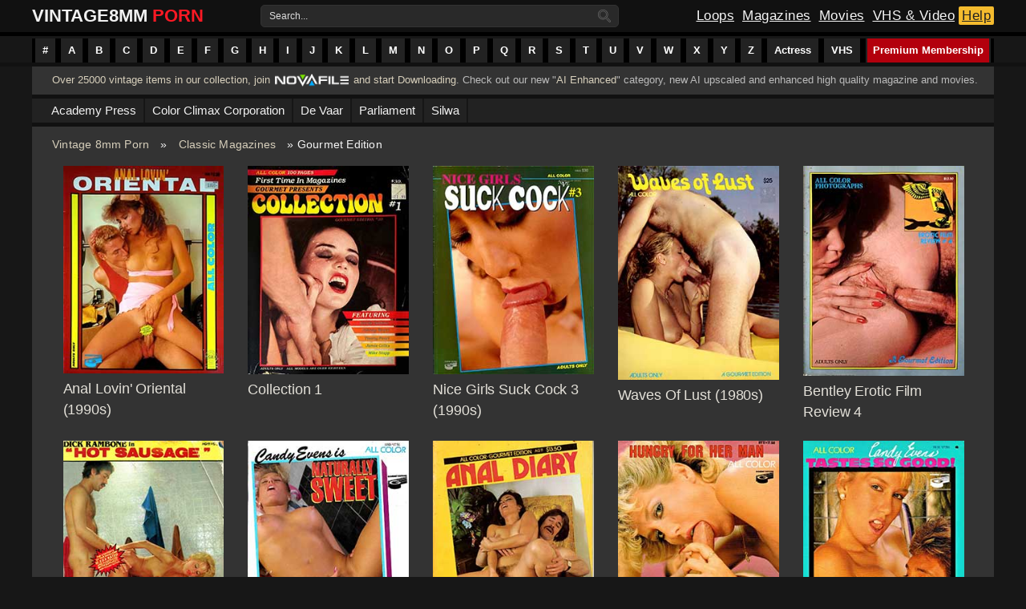

--- FILE ---
content_type: text/html; charset=utf-8
request_url: https://vintage8mmporn.com/classic-magazines/gourmet-edition/
body_size: 8528
content:
<!DOCTYPE HTML>
<html xmlns="http://www.w3.org/1999/xhtml" xml:lang="en" lang="en">
<head><meta http-equiv="Content-Type" content="text/html; charset=utf-8">
<meta name="viewport" content="width=device-width, initial-scale=1">
<title>Gourmet Edition adult magazine serie</title>
<meta name="charset" content="utf-8">
<meta name="title" content="Gourmet Edition adult magazine serie">
<meta name="description" content="Gourmet Edition adult magazine serie from USA, Download these classic magazines in high quality and full color. All Color - Adults Only. ">
<meta name="keywords" content="Magazine, Gourmet, Edition, Gourmet Edition, Classic, Vintage porn, Hairy, Blonde, Brunettes, Solo, Lesbian, Big tits, Group, Magazine serie, Straight, Anal sex, Vintage Interracial, Retro">
<link rel="canonical" href="https://vintage8mmporn.com/classic-magazines/gourmet-edition/">
<link rel="alternate" type="application/rss+xml" title=" RSS" href="https://vintage8mmporn.com/classic-magazines/gourmet-edition/rss.xml">
<link rel="alternate" type="application/rss+xml" title=" RSS Turbo" href="https://vintage8mmporn.com/classic-magazines/gourmet-edition/rssturbo.xml">
<link rel="alternate" type="application/rss+xml" title=" RSS Dzen" href="https://vintage8mmporn.com/classic-magazines/gourmet-edition/rssdzen.xml">
<link rel="search" type="application/opensearchdescription+xml" title="Vintage 8mm Porn, 8mm Sex Films, Classic Porn, Stag Movies, Glamour Films, Silent loops, Reel Porn" href="https://vintage8mmporn.com/index.php?do=opensearch">
<link rel="preconnect" href="https://vintage8mmporn.com/" fetchpriority="high">
<meta property="twitter:card" content="summary">
<meta property="twitter:title" content="Gourmet Edition adult magazine serie">
<meta property="twitter:description" content="Gourmet Edition adult magazine serie from USA, Download these classic magazines in high quality and full color. All Color - Adults Only. ">
<meta property="og:type" content="article">
<meta property="og:site_name" content="Vintage 8mm Porn, 8mm Sex Films, Classic Porn, Stag Movies, Glamour Films, Silent loops, Reel Porn">
<meta property="og:title" content="Gourmet Edition adult magazine serie">
<meta property="og:description" content="Gourmet Edition adult magazine serie from USA, Download these classic magazines in high quality and full color. All Color - Adults Only. ">

<script src="/engine/classes/min/index.php?g=general&amp;v=657mq"></script>
<script src="/engine/classes/min/index.php?f=engine/classes/js/jqueryui.js,engine/classes/js/dle_js.js&amp;v=657mq" defer></script>
<script type="application/ld+json">{"@context":"https://schema.org","@graph":[{"@type":"BreadcrumbList","@context":"https://schema.org/","itemListElement":[{"@type":"ListItem","position":1,"item":{"@id":"https://vintage8mmporn.com/","name":"Vintage 8mm Porn"}},{"@type":"ListItem","position":2,"item":{"@id":"https://vintage8mmporn.com/classic-magazines/","name":"Classic Magazines"}},{"@type":"ListItem","position":3,"item":{"@id":"https://vintage8mmporn.com/classic-magazines/gourmet-edition/","name":"Gourmet Edition"}}]}]}</script>
<link rel="shortcut icon" href="/templates/grunge-film-red/images/favicon.ico" />
<link media="screen" href="/templates/grunge-film-red/style/styles.css" type="text/css" rel="stylesheet" />
<link media="screen" href="/templates/grunge-film-red/style/engine.css" type="text/css" rel="stylesheet" />
<script type="text/javascript" src="/templates/grunge-film-red/js/jquery.liMarquee.js"></script>
<script type="text/javascript" src="/templates/grunge-film-red/js/jquery.bxslider.min.js"></script>
<script type="text/javascript" src="/templates/grunge-film-red/js/libs.js"></script>
<!-- Global site tag (gtag.js) - Google Analytics -->
<script async src="https://www.googletagmanager.com/gtag/js?id=UA-38768212-2"></script>
<script>
  window.dataLayer = window.dataLayer || [];
  function gtag(){dataLayer.push(arguments);}
  gtag('js', new Date());

  gtag('config', 'UA-38768212-2');
</script>

<!--[if lte IE 7]>
<link rel="stylesheet" href="/templates/grunge-film-red/style/lte-ie7.css" type="text/css" />
<a href="http://windows.microsoft.com/en-us/internet-explorer/download-ie" class="alert"></a>
<![endif]-->
</head>
<body>
<script>
<!--
var dle_root       = '/';
var dle_admin      = '';
var dle_login_hash = '45360531ab91042a33491a215cf6126f12ca0680';
var dle_group      = 5;
var dle_skin       = 'grunge-film-red';
var dle_wysiwyg    = '0';
var quick_wysiwyg  = '0';
var dle_min_search = '4';
var dle_act_lang   = ["Yes", "No", "Enter", "Cancel", "Save", "Delete", "Loading. Please, wait..."];
var menu_short     = 'Quick edit';
var menu_full      = 'Full edit';
var menu_profile   = 'View profile';
var menu_send      = 'Send message';
var menu_uedit     = 'Admin Center';
var dle_info       = 'Information';
var dle_confirm    = 'Confirm';
var dle_prompt     = 'Enter the information';
var dle_req_field  = ["Fill the name field", "Fill the message field", "Fill the field with the subject of the message"];
var dle_del_agree  = 'Are you sure you want to delete it? This action cannot be undone';
var dle_spam_agree = 'Are you sure you want to mark the user as a spammer? This will remove all his comments';
var dle_c_title    = 'Send a complaint';
var dle_complaint  = 'Enter the text of your complaint to the Administration:';
var dle_mail       = 'Your e-mail:';
var dle_big_text   = 'Highlighted section of text is too large.';
var dle_orfo_title = 'Enter a comment to the detected error on the page for Administration ';
var dle_p_send     = 'Send';
var dle_p_send_ok  = 'Notification has been sent successfully ';
var dle_save_ok    = 'Changes are saved successfully. Refresh the page?';
var dle_reply_title= 'Reply to the comment';
var dle_tree_comm  = '0';
var dle_del_news   = 'Delete article';
var dle_sub_agree  = 'Do you really want to subscribe to this article’s comments?';
var dle_unsub_agree  = 'Do you really want to unsubscribe from comments on this publication?';
var dle_captcha_type  = '0';
var dle_share_interesting  = ["Share a link to the selected text", "Twitter", "Facebook", "Вконтакте", "Direct Link:", "Right-click and select «Copy Link»"];
var DLEPlayerLang     = {prev: 'Previous',next: 'Next',play: 'Play',pause: 'Pause',mute: 'Mute', unmute: 'Unmute', settings: 'Settings', enterFullscreen: 'Enable full screen mode', exitFullscreen: 'Disable full screen mode', speed: 'Speed', normal: 'Normal', quality: 'Quality', pip: 'PiP mode'};
var DLEGalleryLang    = {CLOSE: 'Close (Esc)', NEXT: 'Next Image', PREV: 'Previous image', ERROR: 'Warning! An error was detected', IMAGE_ERROR: 'Failed to load image', TOGGLE_SLIDESHOW: 'Watch slideshow (space) ',TOGGLE_FULLSCREEN: 'Full-screen mode', TOGGLE_THUMBS: 'Turn on / Turn off thumbnails', ITERATEZOOM: 'Increase / Reduce', DOWNLOAD: 'Download image' };
var DLEGalleryMode    = 0;
var DLELazyMode       = 0;
var allow_dle_delete_news   = false;

//-->
</script>

    <div id="container">  
            <div id="gf-menubar">
    	<ul class="topmenu">
    	<li class="arrow">
    		<a href="https://vintage8mmporn.com/categories.html#1-10" class="arrow" title="#"><span>#</span></a>
    	</li>
    	<li class="arrow">
    		<a href="https://vintage8mmporn.com/categories.html#A" class="arrow" title="A Index"><span>A</span></a>
    	</li>
    	<li class="arrow">
    		<a href="https://vintage8mmporn.com/categories.html#B" class="arrow" title="B Index"><span>B</span></a>
    	</li>
    	<li class="arrow">
    		<a href="https://vintage8mmporn.com/categories.html#C" class="arrow" title="C Index"><span>C</span></a>
    	</li>
    	<li class="arrow">
    		<a href="https://vintage8mmporn.com/categories.html#D" class="arrow" title="D Index"><span>D</span></a>
    	</li>
    	<li class="arrow">
    		<a href="https://vintage8mmporn.com/categories.html#E" class="arrow" title="E Index"><span>E</span></a>
    	</li>
    	<li class="arrow">
    		<a href="https://vintage8mmporn.com/categories.html#F" class="arrow" title="F Index"><span>F</span></a>
    	</li>
    	<li class="arrow">
    		<a href="https://vintage8mmporn.com/categories.html#G" class="arrow" title="G Index"><span>G</span></a>
    	</li>
    	<li class="arrow">
    		<a href="https://vintage8mmporn.com/categories.html#H" class="arrow" title="H Index"><span>H</span></a>
    	</li>
    	<li class="arrow">
    		<a href="https://vintage8mmporn.com/categories.html#I" class="arrow" title="I Index"><span>I</span></a>
    	</li>
    	<li class="arrow">
    		<a href="https://vintage8mmporn.com/categories.html#J" class="arrow" title="J Index"><span>J</span></a>
    	</li>
    	<li class="arrow">
    		<a href="https://vintage8mmporn.com/categories.html#K" class="arrow" title="K Index"><span>K</span></a>
    	</li>
    	<li class="arrow">
    		<a href="https://vintage8mmporn.com/categories.html#L" class="arrow" title="L Index"><span>L</span></a>
    	</li>
    	<li class="arrow">
    		<a href="https://vintage8mmporn.com/categories.html#M" class="arrow" title="M Index"><span>M</span></a>
    	</li>
    	<li class="arrow">
    		<a href="https://vintage8mmporn.com/categories.html#N" class="arrow" title="N Index"><span>N</span></a>
    	</li>
    	<li class="arrow">
    		<a href="https://vintage8mmporn.com/categories.html#O" class="arrow" title="O Index"><span>O</span></a>
    	</li>
    	<li class="arrow">
    		<a href="https://vintage8mmporn.com/categories.html#P" class="arrow" title="P Index"><span>P</span></a>
    	</li>
    	<li class="arrow">
    		<a href="https://vintage8mmporn.com/categories.html#Q" class="arrow" title="Q Index"><span>Q</span></a>
    	</li>
    	<li class="arrow">
    		<a href="https://vintage8mmporn.com/categories.html#R" class="arrow" title="R Index"><span>R</span></a>
    	</li>
    	<li class="arrow">
    		<a href="https://vintage8mmporn.com/categories.html#S" class="arrow" title="S Index"><span>S</span></a>
    	</li>
    	<li class="arrow">
    		<a href="https://vintage8mmporn.com/categories.html#T" class="arrow" title="T Index"><span>T</span></a>
    	</li>
    	<li class="arrow">
    		<a href="https://vintage8mmporn.com/categories.html#U" class="arrow" title="U Index"><span>U</span></a>
    	</li>
    	<li class="arrow">
    		<a href="https://vintage8mmporn.com/categories.html#V" class="arrow" title="V Index"><span>V</span></a>
    	</li>
    	<li class="arrow">
    		<a href="https://vintage8mmporn.com/categories.html#W" class="arrow" title="W Index"><span>W</span></a>
    	</li>
    	<li class="arrow">
    		<a href="https://vintage8mmporn.com/categories.html#X" class="arrow" title="X Index"><span>X</span></a>
    	</li>
    	<li class="arrow">
    		<a href="https://vintage8mmporn.com/categories.html#Y" class="arrow" title="Y Index"><span>Y</span></a>
    	</li>
    	<li class="arrow">
    		<a href="https://vintage8mmporn.com/categories.html#Z" class="arrow" title="Z Index"><span>Z</span></a>
    	</li>
    	<li class="arrowbig">
    		<a href="https://vintage8mmporn.com/8mm-film-actress-list.html" class="arrow" title="Actress"><span>Actress</span></a>
    	</li>
    	<li class="arrowbig">
    		<a href="https://vintage8mmporn.com/vhs-series.html" class="arrow" title="VHS series"><span>VHS</span></a>
    	</li>
    	
    	<li style="float: right;" class="arrowbig">
    		<a href="https://novafile.com/premium.html" style="background: #B3000D;" class="arrow" title="Premium Membership" target="_blank"><span>Premium Membership</span></a>
	</ul>
            </div>  
    </div>
    
<div class="gf-wrapper">
    <div class="header" align="center">
        <div class="topheader">
        <div style="align-items: center; box-sizing: border-box; display: flex; justify-content: space-between; height: 40px; position: relative; text-size-adjust: 100%; -webkit-font-smoothing: antialiased;">
            <div class="logo">
                <a href="/" title="Vintage 8mm porn">
                    <span>Vintage </span><span style="position:relative;right: 6px;">8mm</span><span style="color: #ff1924;">Porn</span> </a>
            </div>
            
           <div>
        <form action="" name="searchform" method="post">
        <input type="hidden" name="do" value="search" />
        <input type="hidden" name="subaction" value="search" />
        <ul class="searchbar">
            <li class="text">
            <label for="story" style="float: left; padding: 5px 5px 5px 10px; color: #ddd; clear: both;">Search...</label>
            <input id="story" name="story" value="" onblur="if(this.value=='') this.value='';" onfocus="if(this.value=='') this.value='';" type="text" />
            </li>
            <li class="img">
            <input title="Search" alt="Search" type="image" src="/templates/grunge-film-red/images/search-icon.png" />
            </li>
        </ul>
        </form> 
        </div>
        
            <div class="rightlogo">
            <a href="https://vintage8mmporn.com/8mm/" class="loops" alt="8mm Classic Sex Loops" title="8mm Sex Loops">Loops</a>
            <a href="https://vintage8mmporn.com/classic-magazines/" class="magazine" alt="Classic Sex Magazines" title="Classic Magazines">Magazines</a>
            <a href="https://vintage8mmporn.com/classic-movies/" class="movies" alt="Classic Adult Movies" title="Classic Movies">Movies</a>
            <a href="https://vintage8mmporn.com/vhs/" class="vhs" alt="VHS & Retro Videos" title="VHS & Video Series">VHS & Video</a>
            <a href="https://vintage8mmporn.com/help.html" class="advertise" title="Help Section">Help</a>
            </div>
        </div>
        </div> 
    </div> 


    <div class="gf-contentbar">
        
        
        <div class="subscribefeed">
    	<span class="desscriptionfeed"><a href="https://novafile.org" alt="Join Novafile" target="_blank">Over 25000 vintage items in our collection, join</a> <div class="novafilelink"><a href="https://novafile.org" alt="Join Novafile" target="_blank"><img src="/uploads/novafile-premium-logo.png" alt="Join Novafile" title="Novafile Membership" width="92" height="21" ></a></div> <a href="https://novafile.org" alt="Join Novafile" target="_blank">and start Downloading</a>. 

Check out our new "<a href="https://vintage8mmporn.com/ai-enhanced/" title="AI Enhanced content">AI Enhanced</a>" category, new AI upscaled and enhanced high quality magazine and movies. 
</span>
        </div>
         
        
        
        <div class="gf-topsecondmenu">
    	<ul class="topsecondmenu">
    	<li class="arrow">
    		<a href="https://vintage8mmporn.com/academy-press.html" class="arrow" title="An Academy Press page to display it's contents"><span>Academy Press</span></a>
    	</li>
    	<li class="arrow">
    		<a href="https://vintage8mmporn.com/color-climax.html" class="arrow" title="A page to display Color Climax Corporation content"><span>Color Climax Corporation</span></a>
    	</li>
    	<li class="arrow">
    		<a href="https://vintage8mmporn.com/de-vaar.html" class="arrow" title="A page to display the De Vaar magazines"><span>De Vaar</span></a>
    	</li>
    	<li class="arrow">
    		<a href="https://vintage8mmporn.com/parliament-publications.html" class="arrow" title="Adult Publications magazines of Parliament"><span>Parliament</span></a>
    	</li>
    	<li class="arrow">
    		<a href="https://vintage8mmporn.com/silwa.html" class="arrow" title="A page to display the Silwa magazines"><span>Silwa</span></a>
    	</li>
</ul>
        </div>
         
        
          <div class="speedbarmodule" ><div class="speedbar"><a href="https://vintage8mmporn.com/">Vintage 8mm Porn</a> » <a class="breadcrumlink" href="https://vintage8mmporn.com/classic-magazines/">Classic Magazines</a> » Gourmet Edition</div></div>
        
        <div class="gf-left">
        
        </div>
        
         
        <div class="postholder"> 
        <div class="shortstory">    

    <div class="contentcontainer">
        <a href="https://vintage8mmporn.com/classic-magazines/39012-anal-lovin-oriental-1990s.html"><img src="/uploads/posts/2026-01/anal-lovin-oriental-1990s-1.jpg" alt="Anal Lovin&#039; Oriental (1990s)" class="imagestory" width="200" height="400"></a>
        
        <div class="downloadcenter">
                <div class="viewsdownload">184</div>
                <a href="https://vintage8mmporn.com/classic-magazines/39012-anal-lovin-oriental-1990s.html" title="Download Anal Lovin&#039; Oriental (1990s)"><div class="downloadtext">Download</div></a>
        </div>

    </div>

        <div class="titlebigstory"><a href="https://vintage8mmporn.com/classic-magazines/39012-anal-lovin-oriental-1990s.html" title="Download Anal Lovin&#039; Oriental (1990s)"><span style="font-size: 18px; letter-spacing: -.1px; font-family: Arial; font-weight: normal; line-height: 26px;">Anal Lovin&#039; Oriental (1990s)</span></a></div>
</div>
<div class="shortstory">    

    <div class="contentcontainer">
        <a href="https://vintage8mmporn.com/classic-magazines/38895-collection-1.html"><img src="/uploads/posts/2026-01/collection-1-1.jpg" alt="Collection 1" class="imagestory" width="200" height="400"></a>
        
        <div class="downloadcenter">
                <div class="viewsdownload">330</div>
                <a href="https://vintage8mmporn.com/classic-magazines/38895-collection-1.html" title="Download Collection 1"><div class="downloadtext">Download</div></a>
        </div>

    </div>

        <div class="titlebigstory"><a href="https://vintage8mmporn.com/classic-magazines/38895-collection-1.html" title="Download Collection 1"><span style="font-size: 18px; letter-spacing: -.1px; font-family: Arial; font-weight: normal; line-height: 26px;">Collection 1</span></a></div>
</div>
<div class="shortstory">    

    <div class="contentcontainer">
        <a href="https://vintage8mmporn.com/classic-magazines/38891-nice-girls-suck-cock-3-1990s.html"><img src="/uploads/posts/2026-01/nice-girls-suck-cock-3-1990s-1.jpg" alt="Nice Girls Suck Cock 3 (1990s)" class="imagestory" width="200" height="400"></a>
        
        <div class="downloadcenter">
                <div class="viewsdownload">281</div>
                <a href="https://vintage8mmporn.com/classic-magazines/38891-nice-girls-suck-cock-3-1990s.html" title="Download Nice Girls Suck Cock 3 (1990s)"><div class="downloadtext">Download</div></a>
        </div>

    </div>

        <div class="titlebigstory"><a href="https://vintage8mmporn.com/classic-magazines/38891-nice-girls-suck-cock-3-1990s.html" title="Download Nice Girls Suck Cock 3 (1990s)"><span style="font-size: 18px; letter-spacing: -.1px; font-family: Arial; font-weight: normal; line-height: 26px;">Nice Girls Suck Cock 3 (1990s)</span></a></div>
</div>
<div class="shortstory">    

    <div class="contentcontainer">
        <a href="https://vintage8mmporn.com/classic-magazines/38878-waves-of-lust-1980s.html"><img src="/uploads/posts/2026-01/waves-of-lust-1980s-1.jpg" alt="Waves Of Lust (1980s)" class="imagestory" width="200" height="400"></a>
        
        <div class="downloadcenter">
                <div class="viewsdownload">476</div>
                <a href="https://vintage8mmporn.com/classic-magazines/38878-waves-of-lust-1980s.html" title="Download Waves Of Lust (1980s)"><div class="downloadtext">Download</div></a>
        </div>

    </div>

        <div class="titlebigstory"><a href="https://vintage8mmporn.com/classic-magazines/38878-waves-of-lust-1980s.html" title="Download Waves Of Lust (1980s)"><span style="font-size: 18px; letter-spacing: -.1px; font-family: Arial; font-weight: normal; line-height: 26px;">Waves Of Lust (1980s)</span></a></div>
</div>
<div class="shortstory">    

    <div class="contentcontainer">
        <a href="https://vintage8mmporn.com/classic-magazines/16642-bentley-erotic-film-review-4.html"><img src="/uploads/posts/2026-01/bentley-erotic-film-review-4-1979-2nd-issue-1.jpg" alt="Bentley Erotic Film Review 4" class="imagestory" width="200" height="400"></a>
        
        <div class="downloadcenter">
                <div class="viewsdownload">3 239</div>
                <a href="https://vintage8mmporn.com/classic-magazines/16642-bentley-erotic-film-review-4.html" title="Download Bentley Erotic Film Review 4"><div class="downloadtext">Download</div></a>
        </div>

    </div>

        <div class="titlebigstory"><a href="https://vintage8mmporn.com/classic-magazines/16642-bentley-erotic-film-review-4.html" title="Download Bentley Erotic Film Review 4"><span style="font-size: 18px; letter-spacing: -.1px; font-family: Arial; font-weight: normal; line-height: 26px;">Bentley Erotic Film Review 4</span></a></div>
</div>
<div class="shortstory">    

    <div class="contentcontainer">
        <a href="https://vintage8mmporn.com/classic-magazines/38718-dick-rambone-in-hot-sausage-hg11-1980s.html"><img src="/uploads/posts/2026-01/dick-rambone-in-hot-sausage-hg11-1980s-1.jpg" alt="Dick Rambone in Hot Sausage HG11 (1980s)" class="imagestory" width="200" height="400"></a>
        
        <div class="downloadcenter">
                <div class="viewsdownload">389</div>
                <a href="https://vintage8mmporn.com/classic-magazines/38718-dick-rambone-in-hot-sausage-hg11-1980s.html" title="Download Dick Rambone in Hot Sausage HG11 (1980s)"><div class="downloadtext">Download</div></a>
        </div>

    </div>

        <div class="titlebigstory"><a href="https://vintage8mmporn.com/classic-magazines/38718-dick-rambone-in-hot-sausage-hg11-1980s.html" title="Download Dick Rambone in Hot Sausage HG11 (1980s)"><span style="font-size: 18px; letter-spacing: -.1px; font-family: Arial; font-weight: normal; line-height: 26px;">Dick Rambone in Hot Sausage HG11 (1980s)</span></a></div>
</div>
<div class="shortstory">    

    <div class="contentcontainer">
        <a href="https://vintage8mmporn.com/classic-magazines/38714-candie-evans-is-naturally-sweet-1980s.html"><img src="/uploads/posts/2026-01/candie-evans-is-naturally-sweet-1980s-1.jpg" alt="Candie Evans Is Naturally Sweet (1980s)" class="imagestory" width="200" height="400"></a>
        
        <div class="downloadcenter">
                <div class="viewsdownload">242</div>
                <a href="https://vintage8mmporn.com/classic-magazines/38714-candie-evans-is-naturally-sweet-1980s.html" title="Download Candie Evans Is Naturally Sweet (1980s)"><div class="downloadtext">Download</div></a>
        </div>

    </div>

        <div class="titlebigstory"><a href="https://vintage8mmporn.com/classic-magazines/38714-candie-evans-is-naturally-sweet-1980s.html" title="Download Candie Evans Is Naturally Sweet (1980s)"><span style="font-size: 18px; letter-spacing: -.1px; font-family: Arial; font-weight: normal; line-height: 26px;">Candie Evans Is Naturally Sweet (1980s)</span></a></div>
</div>
<div class="shortstory">    

    <div class="contentcontainer">
        <a href="https://vintage8mmporn.com/classic-magazines/32612-anal-diary-1986.html"><img src="/uploads/posts/2025-12/anal-diary-1986-more-scans-1.jpg" alt="Anal Diary (1986)" class="imagestory" width="200" height="400"></a>
        
        <div class="downloadcenter">
                <div class="viewsdownload">1 034</div>
                <a href="https://vintage8mmporn.com/classic-magazines/32612-anal-diary-1986.html" title="Download Anal Diary (1986)"><div class="downloadtext">Download</div></a>
        </div>

    </div>

        <div class="titlebigstory"><a href="https://vintage8mmporn.com/classic-magazines/32612-anal-diary-1986.html" title="Download Anal Diary (1986)"><span style="font-size: 18px; letter-spacing: -.1px; font-family: Arial; font-weight: normal; line-height: 26px;">Anal Diary (1986)</span></a></div>
</div>
<div class="shortstory">    

    <div class="contentcontainer">
        <a href="https://vintage8mmporn.com/classic-magazines/34811-hungry-for-her-man-1980s.html"><img src="/uploads/posts/2025-12/hungry-for-her-man-1980s-complete-issue-1.jpg" alt="Hungry For Her Man (1980s)" class="imagestory" width="200" height="400"></a>
        
        <div class="downloadcenter">
                <div class="viewsdownload">625</div>
                <a href="https://vintage8mmporn.com/classic-magazines/34811-hungry-for-her-man-1980s.html" title="Download Hungry For Her Man (1980s)"><div class="downloadtext">Download</div></a>
        </div>

    </div>

        <div class="titlebigstory"><a href="https://vintage8mmporn.com/classic-magazines/34811-hungry-for-her-man-1980s.html" title="Download Hungry For Her Man (1980s)"><span style="font-size: 18px; letter-spacing: -.1px; font-family: Arial; font-weight: normal; line-height: 26px;">Hungry For Her Man (1980s)</span></a></div>
</div>
<div class="shortstory">    

    <div class="contentcontainer">
        <a href="https://vintage8mmporn.com/classic-magazines/38561-candy-evens-tastes-so-good-1980s.html"><img src="/uploads/posts/2025-12/candy-evens-tastes-so-good-1980s-1.jpg" alt="Candy Evens Tastes So Good (1980s)" class="imagestory" width="200" height="400"></a>
        
        <div class="downloadcenter">
                <div class="viewsdownload">258</div>
                <a href="https://vintage8mmporn.com/classic-magazines/38561-candy-evens-tastes-so-good-1980s.html" title="Download Candy Evens Tastes So Good (1980s)"><div class="downloadtext">Download</div></a>
        </div>

    </div>

        <div class="titlebigstory"><a href="https://vintage8mmporn.com/classic-magazines/38561-candy-evens-tastes-so-good-1980s.html" title="Download Candy Evens Tastes So Good (1980s)"><span style="font-size: 18px; letter-spacing: -.1px; font-family: Arial; font-weight: normal; line-height: 26px;">Candy Evens Tastes So Good (1980s)</span></a></div>
</div>
<div class="shortstory">    

    <div class="contentcontainer">
        <a href="https://vintage8mmporn.com/classic-magazines/25774-gourmet-edition-her-seductive-ass-1990s.html"><img src="/uploads/posts/2025-12/gourmet-editions-her-seductive-ass-1990s-complete-1.jpg" alt="Gourmet Edition - Her Seductive Ass (1990s)" class="imagestory" width="200" height="400"></a>
        
        <div class="downloadcenter">
                <div class="viewsdownload">2 532</div>
                <a href="https://vintage8mmporn.com/classic-magazines/25774-gourmet-edition-her-seductive-ass-1990s.html" title="Download Gourmet Edition - Her Seductive Ass (1990s)"><div class="downloadtext">Download</div></a>
        </div>

    </div>

        <div class="titlebigstory"><a href="https://vintage8mmporn.com/classic-magazines/25774-gourmet-edition-her-seductive-ass-1990s.html" title="Download Gourmet Edition - Her Seductive Ass (1990s)"><span style="font-size: 18px; letter-spacing: -.1px; font-family: Arial; font-weight: normal; line-height: 26px;">Gourmet Edition - Her Seductive Ass (1990s)</span></a></div>
</div>
<div class="shortstory">    

    <div class="contentcontainer">
        <a href="https://vintage8mmporn.com/classic-magazines/38372-ultimate-thrills-5-1980s.html"><img src="/uploads/posts/2025-12/ultimate-thrills-5-1980s-1.jpg" alt="Ultimate Thrills 5 (1980s)" class="imagestory" width="200" height="400"></a>
        
        <div class="downloadcenter">
                <div class="viewsdownload">281</div>
                <a href="https://vintage8mmporn.com/classic-magazines/38372-ultimate-thrills-5-1980s.html" title="Download Ultimate Thrills 5 (1980s)"><div class="downloadtext">Download</div></a>
        </div>

    </div>

        <div class="titlebigstory"><a href="https://vintage8mmporn.com/classic-magazines/38372-ultimate-thrills-5-1980s.html" title="Download Ultimate Thrills 5 (1980s)"><span style="font-size: 18px; letter-spacing: -.1px; font-family: Arial; font-weight: normal; line-height: 26px;">Ultimate Thrills 5 (1980s)</span></a></div>
</div>
<div class="shortstory">    

    <div class="contentcontainer">
        <a href="https://vintage8mmporn.com/classic-magazines/14939-gourmet-edition-pussy-by-delivery.html"><img src="/uploads/posts/2025-12/gourmet-edition-pussy-by-delivery-1.jpg" alt="Gourmet Edition - Pussy By Delivery" class="imagestory" width="200" height="400"></a>
        
        <div class="downloadcenter">
                <div class="viewsdownload">2 770</div>
                <a href="https://vintage8mmporn.com/classic-magazines/14939-gourmet-edition-pussy-by-delivery.html" title="Download Gourmet Edition - Pussy By Delivery"><div class="downloadtext">Download</div></a>
        </div>

    </div>

        <div class="titlebigstory"><a href="https://vintage8mmporn.com/classic-magazines/14939-gourmet-edition-pussy-by-delivery.html" title="Download Gourmet Edition - Pussy By Delivery"><span style="font-size: 18px; letter-spacing: -.1px; font-family: Arial; font-weight: normal; line-height: 26px;">Gourmet Edition - Pussy By Delivery</span></a></div>
</div>
<div class="shortstory">    

    <div class="contentcontainer">
        <a href="https://vintage8mmporn.com/classic-magazines/38346-diamond-collection-18.html"><img src="/uploads/posts/2025-12/diamond-collection-18-1.jpg" alt="Diamond Collection 18" class="imagestory" width="200" height="400"></a>
        
        <div class="downloadcenter">
                <div class="viewsdownload">371</div>
                <a href="https://vintage8mmporn.com/classic-magazines/38346-diamond-collection-18.html" title="Download Diamond Collection 18"><div class="downloadtext">Download</div></a>
        </div>

    </div>

        <div class="titlebigstory"><a href="https://vintage8mmporn.com/classic-magazines/38346-diamond-collection-18.html" title="Download Diamond Collection 18"><span style="font-size: 18px; letter-spacing: -.1px; font-family: Arial; font-weight: normal; line-height: 26px;">Diamond Collection 18</span></a></div>
</div>
<div class="shortstory">    

    <div class="contentcontainer">
        <a href="https://vintage8mmporn.com/classic-magazines/38339-fuck-those-big-tits-no-1-1980s.html"><img src="/uploads/posts/2025-12/fuck-those-big-tits-no-1-1980s-1.jpg" alt="Fuck Those Big Tits No 1 (1980s)" class="imagestory" width="200" height="400"></a>
        
        <div class="downloadcenter">
                <div class="viewsdownload">274</div>
                <a href="https://vintage8mmporn.com/classic-magazines/38339-fuck-those-big-tits-no-1-1980s.html" title="Download Fuck Those Big Tits No 1 (1980s)"><div class="downloadtext">Download</div></a>
        </div>

    </div>

        <div class="titlebigstory"><a href="https://vintage8mmporn.com/classic-magazines/38339-fuck-those-big-tits-no-1-1980s.html" title="Download Fuck Those Big Tits No 1 (1980s)"><span style="font-size: 18px; letter-spacing: -.1px; font-family: Arial; font-weight: normal; line-height: 26px;">Fuck Those Big Tits No 1 (1980s)</span></a></div>
</div>
<div class="shortstory">    

    <div class="contentcontainer">
        <a href="https://vintage8mmporn.com/classic-magazines/38338-kristis-double-date-1980s.html"><img src="/uploads/posts/2025-12/kristis-double-date-1980s-1.jpg" alt="Kristi&#039;s Double Date (1980s)" class="imagestory" width="200" height="400"></a>
        
        <div class="downloadcenter">
                <div class="viewsdownload">229</div>
                <a href="https://vintage8mmporn.com/classic-magazines/38338-kristis-double-date-1980s.html" title="Download Kristi&#039;s Double Date (1980s)"><div class="downloadtext">Download</div></a>
        </div>

    </div>

        <div class="titlebigstory"><a href="https://vintage8mmporn.com/classic-magazines/38338-kristis-double-date-1980s.html" title="Download Kristi&#039;s Double Date (1980s)"><span style="font-size: 18px; letter-spacing: -.1px; font-family: Arial; font-weight: normal; line-height: 26px;">Kristi&#039;s Double Date (1980s)</span></a></div>
</div>
<div class="shortstory">    

    <div class="contentcontainer">
        <a href="https://vintage8mmporn.com/classic-magazines/38293-neophyte-nymphos-number-2-1990s.html"><img src="/uploads/posts/2025-12/neophyte-nymphos-number-2-1990s-1.jpg" alt="NeoPhyte Nymphos Number 2 (1990s)" class="imagestory" width="200" height="400"></a>
        
        <div class="downloadcenter">
                <div class="viewsdownload">277</div>
                <a href="https://vintage8mmporn.com/classic-magazines/38293-neophyte-nymphos-number-2-1990s.html" title="Download NeoPhyte Nymphos Number 2 (1990s)"><div class="downloadtext">Download</div></a>
        </div>

    </div>

        <div class="titlebigstory"><a href="https://vintage8mmporn.com/classic-magazines/38293-neophyte-nymphos-number-2-1990s.html" title="Download NeoPhyte Nymphos Number 2 (1990s)"><span style="font-size: 18px; letter-spacing: -.1px; font-family: Arial; font-weight: normal; line-height: 26px;">NeoPhyte Nymphos Number 2 (1990s)</span></a></div>
</div>
<div class="shortstory">    

    <div class="contentcontainer">
        <a href="https://vintage8mmporn.com/classic-magazines/38260-party-time-girls-1990s.html"><img src="/uploads/posts/2025-12/party-time-girls-1990s-1.jpg" alt="Party Time Girls (1990s)" class="imagestory" width="200" height="400"></a>
        
        <div class="downloadcenter">
                <div class="viewsdownload">222</div>
                <a href="https://vintage8mmporn.com/classic-magazines/38260-party-time-girls-1990s.html" title="Download Party Time Girls (1990s)"><div class="downloadtext">Download</div></a>
        </div>

    </div>

        <div class="titlebigstory"><a href="https://vintage8mmporn.com/classic-magazines/38260-party-time-girls-1990s.html" title="Download Party Time Girls (1990s)"><span style="font-size: 18px; letter-spacing: -.1px; font-family: Arial; font-weight: normal; line-height: 26px;">Party Time Girls (1990s)</span></a></div>
</div>
<div class="shortstory">    

    <div class="contentcontainer">
        <a href="https://vintage8mmporn.com/classic-magazines/38248-newcummers-1-1984.html"><img src="/uploads/posts/2025-12/newcummers-1-1984-1.jpg" alt="NEWCUMMERS 1 (1984)" class="imagestory" width="200" height="400"></a>
        
        <div class="downloadcenter">
                <div class="viewsdownload">276</div>
                <a href="https://vintage8mmporn.com/classic-magazines/38248-newcummers-1-1984.html" title="Download NEWCUMMERS 1 (1984)"><div class="downloadtext">Download</div></a>
        </div>

    </div>

        <div class="titlebigstory"><a href="https://vintage8mmporn.com/classic-magazines/38248-newcummers-1-1984.html" title="Download NEWCUMMERS 1 (1984)"><span style="font-size: 18px; letter-spacing: -.1px; font-family: Arial; font-weight: normal; line-height: 26px;">NEWCUMMERS 1 (1984)</span></a></div>
</div>
<div class="shortstory">    

    <div class="contentcontainer">
        <a href="https://vintage8mmporn.com/classic-magazines/38246-muff-divers-4.html"><img src="/uploads/posts/2025-12/muff-divers-4-1.jpg" alt="Muff Divers 4" class="imagestory" width="200" height="400"></a>
        
        <div class="downloadcenter">
                <div class="viewsdownload">240</div>
                <a href="https://vintage8mmporn.com/classic-magazines/38246-muff-divers-4.html" title="Download Muff Divers 4"><div class="downloadtext">Download</div></a>
        </div>

    </div>

        <div class="titlebigstory"><a href="https://vintage8mmporn.com/classic-magazines/38246-muff-divers-4.html" title="Download Muff Divers 4"><span style="font-size: 18px; letter-spacing: -.1px; font-family: Arial; font-weight: normal; line-height: 26px;">Muff Divers 4</span></a></div>
</div>
<div class="clr"></div>
<div class="pages">
    <div class="navigation"><span>1</span> <a href="https://vintage8mmporn.com/classic-magazines/gourmet-edition/page/2/">2</a> <a href="https://vintage8mmporn.com/classic-magazines/gourmet-edition/page/3/">3</a> <a href="https://vintage8mmporn.com/classic-magazines/gourmet-edition/page/4/">4</a> <a href="https://vintage8mmporn.com/classic-magazines/gourmet-edition/page/5/">5</a> <a href="https://vintage8mmporn.com/classic-magazines/gourmet-edition/page/6/">6</a> <a href="https://vintage8mmporn.com/classic-magazines/gourmet-edition/page/7/">7</a> <a href="https://vintage8mmporn.com/classic-magazines/gourmet-edition/page/8/">8</a> <a href="https://vintage8mmporn.com/classic-magazines/gourmet-edition/page/9/">9</a> <a href="https://vintage8mmporn.com/classic-magazines/gourmet-edition/page/10/">10</a> <span class="nav_ext">...</span> <a href="https://vintage8mmporn.com/classic-magazines/gourmet-edition/page/29/">29</a></div>
    <div class="nextprev">
        <span><span class="pprev">Previous</span></span>
        <a href="https://vintage8mmporn.com/classic-magazines/gourmet-edition/page/2/"><span class="pnext">Next</span></a>
    </div>
<div class="clear"></div>
</div>
        </div>
         
        
        
                	
                	<div class="bellowmain">
    <div class="columna">
        
        <div class="undermaindescription">Popular movies</div>
        <div class="shortstory-text">

    <div class="title-text"><a href="https://vintage8mmporn.com/vhs/38411-teeny-pervers-1990s.html" title="Download Teeny Pervers (1990s)">Teeny Pervers (1990s)</a> 
    
    </div>

</div><div class="shortstory-text">

    <div class="title-text"><a href="https://vintage8mmporn.com/classic-movies/38495-teenage-enema-training-1978.html" title="Download Teenage Enema Training (1978)">Teenage Enema Training (1978)</a> 
    
    </div>

</div><div class="shortstory-text">

    <div class="title-text"><a href="https://vintage8mmporn.com/classic-movies/38420-perverse-schlampen-1994.html" title="Download Perverse Schlampen (1994)">Perverse Schlampen (1994)</a> 
    
    </div>

</div><div class="shortstory-text">

    <div class="title-text"><a href="https://vintage8mmporn.com/classic-movies/38817-all-danish-peepshow-loops-147-1970s-1980s.html" title="Download All Danish Peepshow Loops 147 (1970s - 1980s)">All Danish Peepshow Loops 147 (1970s - 1980s)</a> 
    
    </div>

</div><div class="shortstory-text">

    <div class="title-text"><a href="https://vintage8mmporn.com/classic-movies/38421-prisoner-of-paradise-1980.html" title="Download Prisoner of Paradise (1980)">Prisoner of Paradise (1980)</a> 
    
    </div>

</div><div class="shortstory-text">

    <div class="title-text"><a href="https://vintage8mmporn.com/classic-movies/38419-sex-cocktail-1994.html" title="Download Sex Cocktail (1994)">Sex Cocktail (1994)</a> 
    
    </div>

</div><div class="shortstory-text">

    <div class="title-text"><a href="https://vintage8mmporn.com/classic-movies/38433-lewd-conduct-3-1998.html" title="Download Lewd Conduct 3 (1998)">Lewd Conduct 3 (1998)</a> 
    
    </div>

</div><div class="shortstory-text">

    <div class="title-text"><a href="https://vintage8mmporn.com/classic-movies/38780-all-danish-peepshow-loops-148-1970s-1980s.html" title="Download All Danish Peepshow Loops 148 (1970s - 1980s)">All Danish Peepshow Loops 148 (1970s - 1980s)</a> 
    
    </div>

</div><div class="shortstory-text">

    <div class="title-text"><a href="https://vintage8mmporn.com/classic-movies/38431-lewd-conduct-1-1998.html" title="Download Lewd Conduct 1 (1998)">Lewd Conduct 1 (1998)</a> 
    
    </div>

</div><div class="shortstory-text">

    <div class="title-text"><a href="https://vintage8mmporn.com/classic-movies/38432-lewd-conduct-2-1998.html" title="Download Lewd Conduct 2 (1998)">Lewd Conduct 2 (1998)</a> 
    
    </div>

</div>
        
    </div>
    <div class="columnb">
        
        <div class="undermaindescription">Popular magazines</div>
        <div class="shortstory-text">

    <div class="title-text"><a href="https://vintage8mmporn.com/classic-magazines/20142-connoisseur-magazine-gardener-delight-plus-seein-double.html" title="Download Connoisseur Magazine - Gardener Delight plus Seein Double">Connoisseur Magazine - Gardener Delight plus Seein Double</a> 
    
    </div>

</div><div class="shortstory-text">

    <div class="title-text"><a href="https://vintage8mmporn.com/ai-enhanced/6238-seventeen-magazines-pack-301-381.html" title="Download Seventeen Magazines Pack 301 to 381">Seventeen Magazines Pack 301 to 381</a> 
    
    </div>

</div><div class="shortstory-text">

    <div class="title-text"><a href="https://vintage8mmporn.com/classic-magazines/6185-seventeen-244.html" title="Download Seventeen 244">Seventeen 244</a> 
    
    </div>

</div><div class="shortstory-text">

    <div class="title-text"><a href="https://vintage8mmporn.com/ai-enhanced/7174-teenage-schoolgirls-22.html" title="Download Teenage Schoolgirls 22">Teenage Schoolgirls 22</a> 
    
    </div>

</div><div class="shortstory-text">

    <div class="title-text"><a href="https://vintage8mmporn.com/classic-magazines/6187-seventeen-246.html" title="Download Seventeen 246">Seventeen 246</a> 
    
    </div>

</div><div class="shortstory-text">

    <div class="title-text"><a href="https://vintage8mmporn.com/classic-magazines/7093-teenage-schoolgirls-58.html" title="Download Teenage Schoolgirls 58">Teenage Schoolgirls 58</a> 
    
    </div>

</div><div class="shortstory-text">

    <div class="title-text"><a href="https://vintage8mmporn.com/ai-enhanced/8889-sex-teen-5.html" title="Download Sex-Teen 5-5 (AI enhanced)">Sex-Teen 5-5 (AI enhanced)</a> 
    
    </div>

</div><div class="shortstory-text">

    <div class="title-text"><a href="https://vintage8mmporn.com/classic-magazines/30736-gourmet-edition-magazine-pack-number-2-50-magazines.html" title="Download Gourmet Edition magazine Pack number 2 (50 magazines)">Gourmet Edition magazine Pack number 2 (50 magazines)</a> 
    
    </div>

</div><div class="shortstory-text">

    <div class="title-text"><a href="https://vintage8mmporn.com/classic-magazines/26385-pendulum-cinema-sex-volume-1-no-2-1969-ed-wood-the-casting-couch.html" title="Download Pendulum - Cinema Sex Volume 1 No 2 (1969) - Ed Wood The Casting Couch">Pendulum - Cinema Sex Volume 1 No 2 (1969) - Ed Wood The Casting Couch</a> 
    
    </div>

</div><div class="shortstory-text">

    <div class="title-text"><a href="https://vintage8mmporn.com/ai-enhanced/22949-seventeen-231.html" title="Download Seventeen 231">Seventeen 231</a> 
    
    </div>

</div>
        
    </div>
    <div class="columnc">
        
        <div class="undermaindescription">Popular scenes</div>
        <div class="shortstory-text">

    <div class="title-text"><a href="https://vintage8mmporn.com/cut-scenes/27615-angelica-bella-with-christoph-clark-scene-from-la-veuve-de-buda-fesse-1993.html" title="Download Angelica Bella with Christoph Clark scene from La veuve de Buda-Fesse (1993)">Angelica Bella with Christoph Clark scene from La veuve de Buda-Fesse (1993)</a> 
    
    </div>

</div><div class="shortstory-text">

    <div class="title-text"><a href="https://vintage8mmporn.com/cut-scenes/29244-retro-cumshots-and-fucking-clips.html" title="Download Retro Cumshots and Fucking Clips">Retro Cumshots and Fucking Clips</a> 
    
    </div>

</div><div class="shortstory-text">

    <div class="title-text"><a href="https://vintage8mmporn.com/cut-scenes/29111-cult-orgy.html" title="Download Cult Orgy">Cult Orgy</a> 
    
    </div>

</div><div class="shortstory-text">

    <div class="title-text"><a href="https://vintage8mmporn.com/cut-scenes/27612-angelica-bella-with-john-walton-and-mike-foster.html" title="Download Angelica Bella with John Walton and Mike Foster">Angelica Bella with John Walton and Mike Foster</a> 
    
    </div>

</div><div class="shortstory-text">

    <div class="title-text"><a href="https://vintage8mmporn.com/cut-scenes/26474-kascha-blond-toys.html" title="Download Kascha - Blond Toys">Kascha - Blond Toys</a> 
    
    </div>

</div><div class="shortstory-text">

    <div class="title-text"><a href="https://vintage8mmporn.com/cut-scenes/30217-panty-raid-1972.html" title="Download Panty Raid (1972)">Panty Raid (1972)</a> 
    
    </div>

</div><div class="shortstory-text">

    <div class="title-text"><a href="https://vintage8mmporn.com/cut-scenes/33821-vintage-cumshots-compilation.html" title="Download Vintage Cumshots Compilation">Vintage Cumshots Compilation</a> 
    
    </div>

</div><div class="shortstory-text">

    <div class="title-text"><a href="https://vintage8mmporn.com/cut-scenes/30568-brigitte-lahaie-belles-dun-soir-1977.html" title="Download Brigitte Lahaie - Belles D&#039;Un Soir (1977)">Brigitte Lahaie - Belles D&#039;Un Soir (1977)</a> 
    
    </div>

</div><div class="shortstory-text">

    <div class="title-text"><a href="https://vintage8mmporn.com/cut-scenes/30213-a-suze-randall-production.html" title="Download A Suze Randall Production">A Suze Randall Production</a> 
    
    </div>

</div><div class="shortstory-text">

    <div class="title-text"><a href="https://vintage8mmporn.com/cut-scenes/33783-svensa-folkets-sexanor-6-1994-scene-5-anna-marek.html" title="Download Svensa Folkets Sexanor 6 (1994) Scene 5 - Anna Marek">Svensa Folkets Sexanor 6 (1994) Scene 5 - Anna Marek</a> 
    
    </div>

</div>
        
    </div>
    <div class="columnd">
        
        <div class="undermaindescription">Popular loops</div>
        <div class="shortstory-text">

    <div class="title-text"><a href="https://vintage8mmporn.com/8mm/2390-sexorama-film-890-dial-a-dick.html" title="Download Sexorama 890 – Dial-a-dick">Sexorama 890 – Dial-a-dick</a> 
    
    </div>

</div><div class="shortstory-text">

    <div class="title-text"><a href="https://vintage8mmporn.com/8mm/71-danish-hardcore-526-cunny-for-money.html" title="Download Danish Hardcore 526 – Cunny For Money">Danish Hardcore 526 – Cunny For Money</a> 
    
    </div>

</div><div class="shortstory-text">

    <div class="title-text"><a href="https://vintage8mmporn.com/8mm/4402-hustler-25-rear-door.html" title="Download Hustler 25 - Rear Door">Hustler 25 - Rear Door</a> 
    
    </div>

</div><div class="shortstory-text">

    <div class="title-text"><a href="https://vintage8mmporn.com/8mm/27023-daisy-chain-tattoo-6.html" title="Download Daisy Chain - Tattoo 6">Daisy Chain - Tattoo 6</a> 
    
    </div>

</div><div class="shortstory-text">

    <div class="title-text"><a href="https://vintage8mmporn.com/8mm/4514-cock-pit-5-sugar-cream-and-cum.html" title="Download Cock Pit 5 - Sugar Cream and Cum">Cock Pit 5 - Sugar Cream and Cum</a> 
    
    </div>

</div><div class="shortstory-text">

    <div class="title-text"><a href="https://vintage8mmporn.com/8mm/26960-expo-92-big-thai-tits-1979.html" title="Download Expo 92 - Big Thai Tits (1979)">Expo 92 - Big Thai Tits (1979)</a> 
    
    </div>

</div><div class="shortstory-text">

    <div class="title-text"><a href="https://vintage8mmporn.com/8mm/26969-moon-films-730-two-heads-are-better-than-one.html" title="Download Moon Films 730 - Two Heads Are Better Than One">Moon Films 730 - Two Heads Are Better Than One</a> 
    
    </div>

</div><div class="shortstory-text">

    <div class="title-text"><a href="https://vintage8mmporn.com/8mm/36139-beauty-film-1425-big-cook-big-tits.html" title="Download Beauty Film 1425 - Big Cook Big Tits (2nd version)">Beauty Film 1425 - Big Cook Big Tits (2nd version)</a> 
    
    </div>

</div><div class="shortstory-text">

    <div class="title-text"><a href="https://vintage8mmporn.com/8mm/33747-hollywood-swingers-3-happy-hookers.html" title="Download Hollywood Swingers 3 - Happy Hookers">Hollywood Swingers 3 - Happy Hookers</a> 
    
    </div>

</div><div class="shortstory-text">

    <div class="title-text"><a href="https://vintage8mmporn.com/8mm/36201-flesh-moving-picture-62-playboy-party.html" title="Download Flesh Moving Picture 62 - Playboy Party">Flesh Moving Picture 62 - Playboy Party</a> 
    
    </div>

</div>
        
    </div>
</div>
                	
        <span class="gf-under">
        </span> 
    </div>
</div>
</div>
<div class="websitedescription">

<div style=" padding: 0 0 20px 0;" class="logo">
                <a href="/" title="Vintage 8mm porn"> <span>Vintage </span><span style="position:relative;right: 6px;">8mm</span><span style="color: #ff1924;">Porn</span> </a>
 </div>
<span>Super 8 films, vintage 8mm color sex, stag movies, adult loops... Unknown and forgotten loops, rarest classic movies, adult vintage magazines and lobby cards. Vintage8mmporn.com offers thousands of 8mm hardcore sex films, the biggest vintage loops archive on the web. </span>
</br>
<span style="
    background: url(https://vintage8mmporn.com/uploads/age-restriction.png) no-repeat 45px 12px;
    padding: 20px 0 20px 80px;
    background-size: 30px 30px;
    line-height: 40px;
    "> Content - All models are legal and 
   over 18 years old</span>
</br>
</br>
<span class="external" style="padding: 3px 0; display:none;"><a style="color: #ddd;" href="https://theporndude.com/" title="ThePornDude" rel="nofollow">ThePornDude</a></span>
<span class="external" style="padding: 3px 0;"><a style="padding: 4px !important; color: #222; background: #f4bb2e; border-radius: 2px; font-size: 17px;" href="https://vintage8mmporn.com/how-to-download.html" title="How to Download" alt="File Download Tutorial">How To Download</a></span>
</br>
</br>
<a style="background-image: url(https://vintage8mmporn.com/templates/grunge-film-red/images/settings-i.svg); background-repeat: no-repeat; background-position: 0px 0;background-size: 14px;padding: 1px 0 0 20px; margin: 0 0 20px 0;line-height: 30px !important;font-weight: 600;height: 40px !important; font-size: 12px; text-transform: uppercase;" href="https://vintage8mmporn.com/help.html" title="Help" alt="Help">Help</a>
</br>
<a href="https://vintage8mmporn.com/" title="Vintage8mmporn" alt="Vintage8mmporn">2026 Vintage8mmporn</a> 
</div> 
</div>

    <div id="scroller" class="b-top border-3" style="display: none;">
        <span class="b-top-but">TOP</span>
    </div>
<script defer src="https://static.cloudflareinsights.com/beacon.min.js/vcd15cbe7772f49c399c6a5babf22c1241717689176015" integrity="sha512-ZpsOmlRQV6y907TI0dKBHq9Md29nnaEIPlkf84rnaERnq6zvWvPUqr2ft8M1aS28oN72PdrCzSjY4U6VaAw1EQ==" data-cf-beacon='{"version":"2024.11.0","token":"1ac135f874bc484fbe0dafe990de63fe","r":1,"server_timing":{"name":{"cfCacheStatus":true,"cfEdge":true,"cfExtPri":true,"cfL4":true,"cfOrigin":true,"cfSpeedBrain":true},"location_startswith":null}}' crossorigin="anonymous"></script>
</body>
</html>